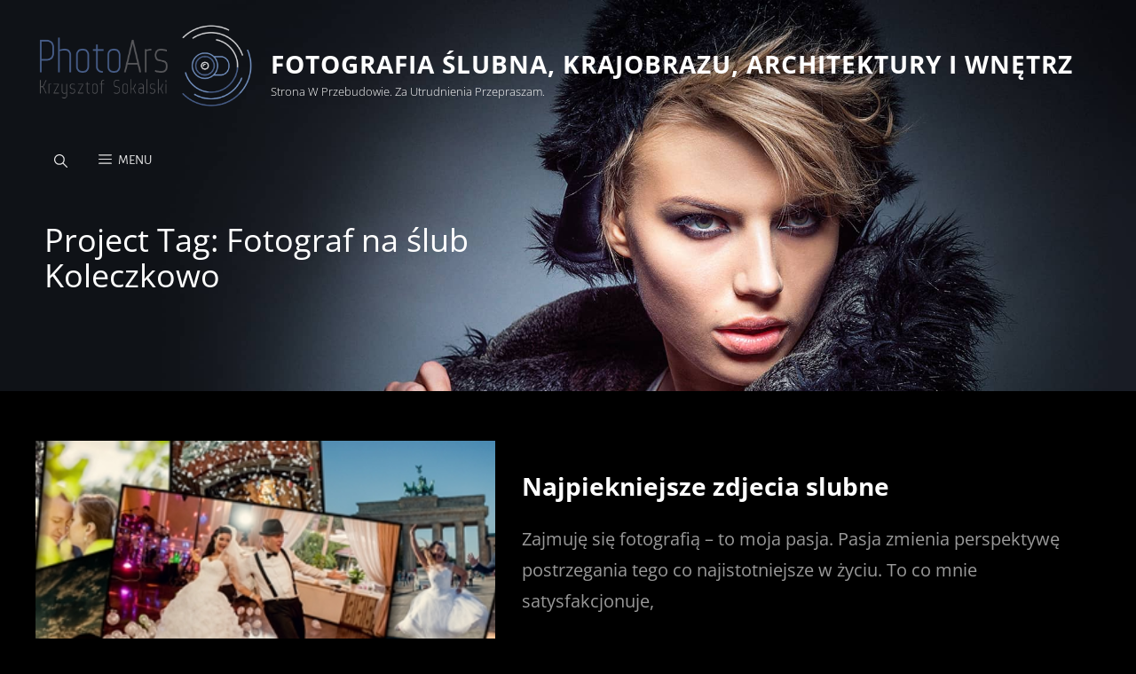

--- FILE ---
content_type: application/javascript
request_url: https://photoars.pl/wp-content/themes/wen-travel/js/functions.min.js?ver=20250201-120804
body_size: 2225
content:
!function(o){var e,t,n,a,i;function s(e){var t=o("<button />",{class:"dropdown-toggle","aria-expanded":!1}).append(wenTravelOptions.screenReaderText.icon).append(o("<span />",{class:"screen-reader-text",text:wenTravelOptions.expand}));e.find(".menu-item-has-children > a, .page_item_has_children > a").after(t),e.find(".current-menu-ancestor > button").addClass("toggled-on"),e.find(".current-menu-ancestor > .sub-menu").addClass("toggled-on"),e.find(".menu-item-has-children, .page_item_has_children").attr("aria-haspopup","true"),e.find(".dropdown-toggle").on("click",function(e){var t=o(this),n=t.find(".screen-reader-text");e.preventDefault(),t.toggleClass("toggled-on"),t.attr("aria-expanded","false"===t.attr("aria-expanded")?"true":"false"),n.text(n.text()===wenTravelOptions.screenReaderText.expand?wenTravelOptions.screenReaderText.collapse:wenTravelOptions.screenReaderText.expand)})}function r(){910<=window.innerWidth?(o(document.body).on("touchstart.wen_travel",function(e){o(e.target).closest(".main-navigation li").length||o(".main-navigation li").removeClass("focus")}),n.find(".menu-item-has-children > a, .page_item_has_children > a").on("touchstart.wen_travel",function(e){var t=o(this).parent("li");t.hasClass("focus")||(e.preventDefault(),t.toggleClass("focus"),t.siblings(".focus").removeClass("focus"))})):n.find(".menu-item-has-children > a, .page_item_has_children > a").unbind("touchstart.wen_travel")}jQuery(document).ready(function(){e=jQuery(document.body),jQuery(window).on("load.corporateBiz resize.corporateBiz",function(){window.innerWidth<1200&&jQuery("#site-header-menu .menu-inside-wrapper").on("focusout",function(){var e=jQuery(this);setTimeout(function(){e.find(":focus").length||jQuery("#site-header-menu .menu-toggle").trigger("focus")},0)}),jQuery("#primary-search-wrapper .menu-inside-wrapper").on("focusout",function(){var e=jQuery(this);setTimeout(function(){e.find(":focus").length||jQuery("#primary-search-wrapper .menu-toggle").trigger("focus")},0)}),jQuery("#social-menu-wrapper .menu-inside-wrapper").on("focusout",function(){var e=jQuery(this);setTimeout(function(){e.find(":focus").length||jQuery("#social-menu-wrapper .menu-toggle").trigger("focus")},0)})}),"feature-slider-section"===o("#masthead").next().attr("id")&&e.addClass("slider-after-header")}),"function"==typeof o.fn.owlCarousel&&(a={rtl:!!wenTravelOptions.rtl,autoHeight:!0,margin:0,items:1,nav:!1,dots:!0,autoplay:!0,autoplayTimeout:4e3,loop:!0,navText:[wenTravelOptions.iconNavPrev,wenTravelOptions.iconNavNext]},o(".main-slider").owlCarousel(a),a={rtl:!!wenTravelOptions.rtl,autoHeight:!0,margin:0,items:1,nav:!0,dots:!0,autoplay:!0,autoplayTimeout:4e3,loop:!0,navText:[wenTravelOptions.iconNavPrev,wenTravelOptions.iconNavNext],responsive:{0:{items:1},768:{items:2},992:{items:3}}},o(".testimonial-slider").owlCarousel(a)),o(function(){o(window).on("load.wen_travel resize.wen_travel",function(){(o("body").hasClass("transparent-header")||o("body").hasClass("absolute-header"))&&(headerheight=o("#masthead").height(),o(".custom-header").css("padding-top",headerheight),o("header + .slider-content-wrapper").css("padding-top",headerheight))}),o(window).on("scroll",function(){100<o(this).scrollTop()?(o("#scrollup").fadeIn("slow"),o("#scrollup").show()):(o("#scrollup").fadeOut("slow"),o("#scrollup").hide())}),o("#scrollup").on("click",function(){return o("body, html").animate({scrollTop:0},500),!1}),"function"==typeof o.fn.fitVids&&o(".hentry, .widget").fitVids()}),o(document).on("wp-custom-header-video-loaded",function(){o("body").addClass("has-header-video")}),o(function(){o(document).ready(function(){var e;!0==((e=document.createElement("div")).innerHTML="<svg/>","http://www.w3.org/2000/svg"===("undefined"!=typeof SVGRect&&e.firstChild&&e.firstChild.namespaceURI))&&(document.documentElement.className=document.documentElement.className.replace(/(\s*)no-svg(\s*)/,"$1svg$2"))})}),o(".search-toggle").on("click",function(){o(this).toggleClass("open"),o(this).attr("aria-expanded","false"===o(this).attr("aria-expanded")?"true":"false"),o(".search-wrapper").toggle()}),s(o(".main-navigation")),a=o("#masthead"),t=a.find(".menu-toggle"),a.find("#site-header-menu"),n=a.find("#site-navigation"),a=a.find("#social-navigation"),o(".below-site-header").prepend('<div class="overlay">'),i=0,t.length&&(t.on("click.wen_travel",function(){o(this).add(n).attr("aria-expanded","false"===o(this).add(n).attr("aria-expanded")?"true":"false")}),t.add(n).attr("aria-expanded","false"),t.add(a).attr("aria-expanded","false"),t.on("click.wen_travel",function(){var e=o(this).parents(".menu-wrapper"),e=(o(".menu-toggle").not(this).removeClass("selected"),o(".menu-wrapper").not(e).removeClass("is-open"),o(this).toggleClass("selected"),o(e).toggleClass("is-open"),o(e).hasClass("is-open"));e&&!jQuery("body").hasClass("menu-open")?(0===i&&(i=o("body").scrollTop()),o("body").addClass("menu-open")):e||(o("body").removeClass("menu-open"),o("body").scrollTop(i),i=0)}),o(document).on("click touchstart",function(){o("body").removeClass("menu-open"),o(".menu-toggle").removeClass("selected"),o(".menu-wrapper").removeClass("is-open")}),o(".site-header-menu,.menu-toggle, .dropdown-toggle, .search-field, #site-navigation, #social-search-wrapper, #social-navigation .search-submit").on("click touchstart",function(e){e.stopPropagation()})),menuToggleFooter=o("#menu-toggle-footer"),siteFooterMenu=o("#footer-menu-wrapper"),s(siteNavigationFooter=o("#site-footer-navigation")),menuToggleFooter.length&&(menuToggleFooter.add(siteNavigationFooter).attr("aria-expanded","false"),menuToggleFooter.on("click",function(){o(this).add(siteFooterMenu).toggleClass("toggled-on selected"),o(this).add(siteNavigationFooter).attr("aria-expanded","false"===o(this).add(siteNavigationFooter).attr("aria-expanded")?"true":"false")})),n.length&&n.children().length&&("ontouchstart"in window&&(o(window).on("resize.wen_travel",r),r()),n.find("a").on("focus.wen_travel blur.wen_travel",function(){o(this).parents(".menu-item, .page_item").toggleClass("focus")}),o(".main-navigation button.dropdown-toggle").on("click",function(){o(this).toggleClass("active"),o(this).parent().find(".children, .sub-menu").toggleClass("toggled-on")})),o(document).ready(function(){o(".toggle-top").on("click",function(e){o(this).toggleClass("toggled-on")}),o("#search-toggle").on("click",function(){o("#header-menu-social, #share-toggle").removeClass("toggled-on"),o("#header-search-container").toggleClass("toggled-on")}),o("#share-toggle").on("click",function(e){e.stopPropagation(),o("#header-search-container, #search-toggle").removeClass("toggled-on"),o("#header-menu-social").toggleClass("toggled-on")})});function d(){46<o(window).scrollTop()?o("body").addClass("playlist-fixed"):o("body").removeClass("playlist-fixed")}d(),o(window).on("scroll",function(){d()}),0!==parseInt(o(".site-header-cart .cart-contents .count").text())&&o(".site-header-cart .cart-contents .count").show(),768<o(window).width()&&o(window).on("load resize",function(){}),1200<=o(window).width()?o(window).on("load resize",function(){(o("body").hasClass("has-header-media")||o("body").hasClass("absolute-header"))&&(headerheight=o("#masthead").height(),o(".absolute-header #masthead + .custom-header, .absolute-header #masthead + #feature-slider-section .slider-image-wrapper").css("padding-top",headerheight))}):o(".absolute-header #masthead + .custom-header, .absolute-header #masthead + #feature-slider-section .slider-image-wrapper").removeAttr("style"),($blocks=o(".grid")).imagesLoaded(function(){$blocks.masonry({itemSelector:".grid-item",columnWidth:".grid-item",transitionDuration:"1s",percentPosition:!0}),o("#collection-content-section .grid").masonry({itemSelector:".grid-item",columnWidth:".grid-sizer",transitionDuration:"1s",percentPosition:!0}),o(".grid-item").fadeIn(),$blocks.find(".grid-item").animate({opacity:1})}),o(window).on("load resize",function(){var e=o("#featured-video-section .featured").height(),e=(1024<o(window).width()?o("#featured-video-section .side-posts-wrap").css("height",e):o("#featured-video-section .side-post-wrap").removeAttr("style"),o("#featured-video-section .featured .video-thumbnail").height());o("#featured-video-section .side-posts-wrap").css("height",e)})}(jQuery);